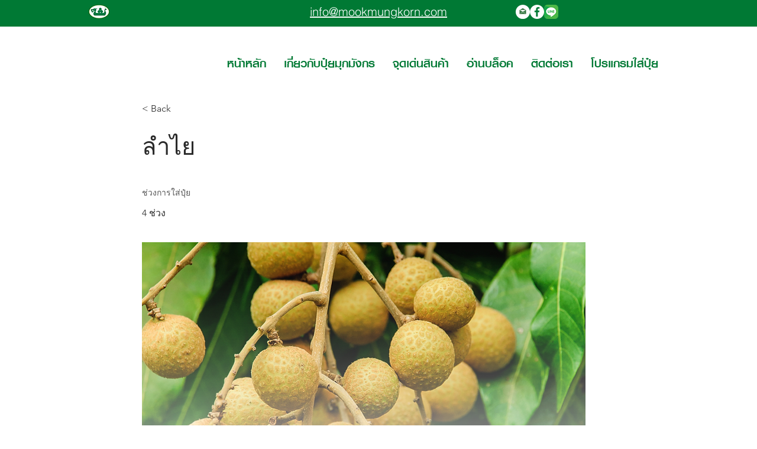

--- FILE ---
content_type: application/javascript
request_url: https://static.parastorage.com/services/ricos-viewer-ooi/10.150.8/client-viewer/ricos_plugin_table.chunk.min.js
body_size: -240
content:
"use strict";(("undefined"!=typeof self?self:this).webpackJsonp__wix_ricos_viewer_ooi=("undefined"!=typeof self?self:this).webpackJsonp__wix_ricos_viewer_ooi||[]).push([[1200],{7828:()=>{},4024:(e,t,n)=>{n.d(t,{Eh:()=>o,_e:()=>i});const o="table-component",i="table-plugin-cell"},6824:(e,t,n)=>{n.r(t),n.d(t,{default:()=>c});var o=n(1112),i=n(3656),a=n(6948);a.K.TABLE,a.K.TABLE,a.K.TABLE,a.K.TABLE,a.K.TABLE,a.K.TABLE,a.K.TABLE,a.K.TABLE,a.K.TABLE;var d=n(4024),l="mkOyc",r="CTDxR";n(7828);const s=({node:e,nodeIndex:t,RicosNodesRenderer:n,NodeViewContainer:a})=>{const s=(0,o.useRef)(null),{dimensions:{colsMinWidth:c=[],colsWidthRatio:m=[]}={}}=e.tableData||{},E=function(e,t){const n=t.map(((t,n)=>{const o=e[n]||120;return{width:t<o?o:t,minWidth:o}})),o=n.map((e=>e.width/e.minWidth)),i=Math.min(...o);return n.map((({minWidth:e,width:t})=>({minWidth:e,width:t/i})))}(c,m);return o.createElement(a,{node:e,nodeIndex:t,withHorizontalScroll:!0},o.createElement("div",{ref:s,className:l},o.createElement("table",{className:r,"data-hook":d.Eh},o.createElement("colgroup",null,E.map(((e,t)=>o.createElement("col",{key:t,style:e})))),o.createElement("tbody",null,o.createElement(i.E,{parentNode:e,parentIndex:t},o.createElement(n,{nodes:e.nodes??[]}))))))};var c=({node:e,...t})=>o.createElement(s,{key:e.id,node:e,...t})}}]);
//# sourceMappingURL=ricos_plugin_table.chunk.min.js.map